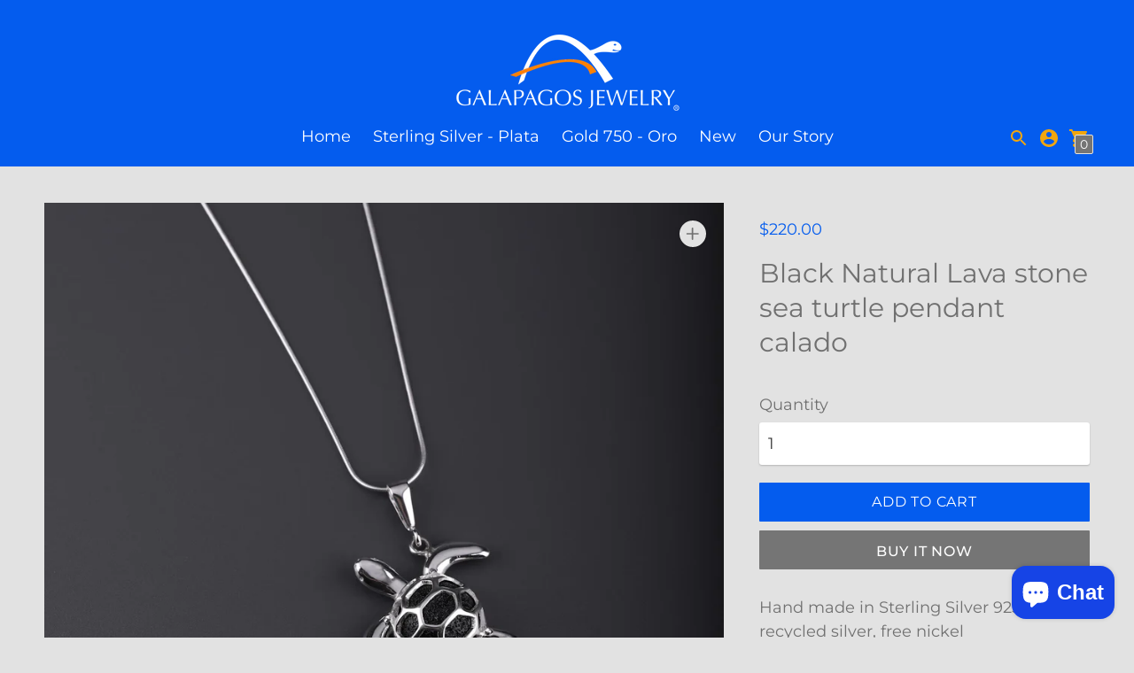

--- FILE ---
content_type: text/javascript; charset=utf-8
request_url: https://galapagosjewelry.com/products/black-natural-lava-stone-sea-turtle-pendant-calado.js
body_size: 224
content:
{"id":5844257538203,"title":"Black Natural Lava stone sea turtle pendant calado","handle":"black-natural-lava-stone-sea-turtle-pendant-calado","description":"\u003cp data-mce-fragment=\"1\"\u003eHand made in Sterling Silver 925, recycled silver, free nickel\u003c\/p\u003e\n\u003cp data-mce-fragment=\"1\"\u003eMeasure approximately stone 2cm x 2cm\u003c\/p\u003e\n\u003cp data-mce-fragment=\"1\"\u003eDesign and made in Origin\u003c\/p\u003e\n\u003cp data-mce-fragment=\"1\"\u003eReference 10802298\u003c\/p\u003e","published_at":"2020-11-16T12:15:22-05:00","created_at":"2020-11-16T12:15:21-05:00","vendor":"Galapagos Jewelry","type":"sterling silver 925 pendant","tags":["Galapagos jewelry","Galapagos Lava","Sea turtle","silver Galapagos","Sterling silver 925"],"price":22000,"price_min":22000,"price_max":22000,"available":true,"price_varies":false,"compare_at_price":null,"compare_at_price_min":0,"compare_at_price_max":0,"compare_at_price_varies":false,"variants":[{"id":36867614277787,"title":"Default Title","option1":"Default Title","option2":null,"option3":null,"sku":"10802298","requires_shipping":true,"taxable":false,"featured_image":null,"available":true,"name":"Black Natural Lava stone sea turtle pendant calado","public_title":null,"options":["Default Title"],"price":22000,"weight":30,"compare_at_price":null,"inventory_management":"shopify","barcode":"","requires_selling_plan":false,"selling_plan_allocations":[]}],"images":["\/\/cdn.shopify.com\/s\/files\/1\/0448\/3704\/4379\/products\/IMG_6790.jpg?v=1605546924"],"featured_image":"\/\/cdn.shopify.com\/s\/files\/1\/0448\/3704\/4379\/products\/IMG_6790.jpg?v=1605546924","options":[{"name":"Title","position":1,"values":["Default Title"]}],"url":"\/products\/black-natural-lava-stone-sea-turtle-pendant-calado","media":[{"alt":null,"id":12986623099035,"position":1,"preview_image":{"aspect_ratio":1.0,"height":1366,"width":1366,"src":"https:\/\/cdn.shopify.com\/s\/files\/1\/0448\/3704\/4379\/products\/IMG_6790.jpg?v=1605546924"},"aspect_ratio":1.0,"height":1366,"media_type":"image","src":"https:\/\/cdn.shopify.com\/s\/files\/1\/0448\/3704\/4379\/products\/IMG_6790.jpg?v=1605546924","width":1366}],"requires_selling_plan":false,"selling_plan_groups":[]}